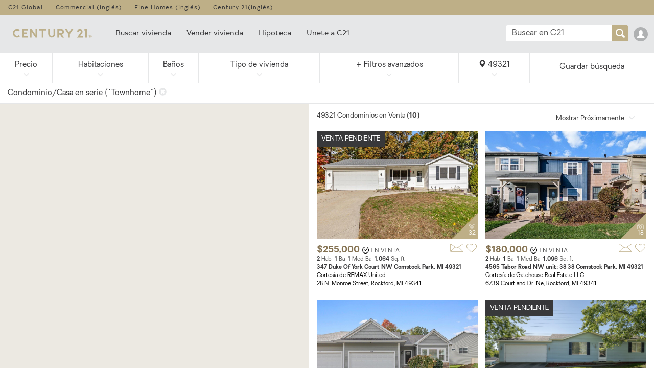

--- FILE ---
content_type: image/svg+xml
request_url: https://espanol.century21.com/images/hispanic/results/contact.svg
body_size: 329
content:
<svg xmlns="http://www.w3.org/2000/svg" viewBox="0 0 65 39"><defs><style>.cls-1{fill:#beae87}</style></defs><title>9Asset 1</title><g id="Layer_2" data-name="Layer 2"><g id="Layer_1-2" data-name="Layer 1"><g id="Layer_2-2" data-name="Layer 2"><path id="Icons_basic" data-name="Icons basic" class="cls-1" d="M65 7.11V4c-.82-2.41-2.68-4-4.79-4H4.7C2.35 0 0 1.44 0 3.86v31.07C0 37.36 2.39 39 4.7 39h55.5a5.6 5.6 0 0 0 4.8-3.4V7.39a.9.9 0 0 0 0-.28zm-2 .22v27.59c0 .22-.21.44-.37.65L41.89 16 62 2.83a2.6 2.6 0 0 1 1 1.65V7a.92.92 0 0 0 0 .33zM5.27 2h54.35l-26 17a2.25 2.25 0 0 1-2.44 0zM2 3.86a1.51 1.51 0 0 1 .71-1.25.83.83 0 0 0 .2.22l20.42 13.39-21 19.63a1.46 1.46 0 0 1-.33-.92zM4.7 37a2.74 2.74 0 0 1-.64-.08L25 17.35l5.1 3.34a4.25 4.25 0 0 0 4.62 0l5.44-3.57 20.9 19.7a2.33 2.33 0 0 1-.9.18z"/></g></g></g></svg>
